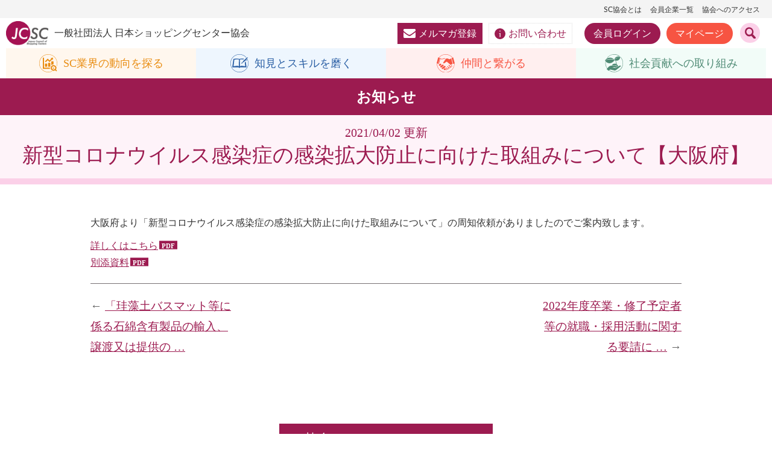

--- FILE ---
content_type: text/html; charset=UTF-8
request_url: https://jcsc.or.jp/cat_notice/p_20210402_62381
body_size: 8852
content:


<!DOCTYPE html>
<html lang="ja">
<head>
<meta charset="UTF-8" />
<meta name="viewport" content="width=1240, maximum-scale=1, user-scalable=0">
<title>新型コロナウイルス感染症の感染拡大防止に向けた取組みについて【大阪府】 | 一般社団法人 日本ショッピングセンター協会</title>
<!--[if lt IE 9]>
<script src="https://www.jcsc.or.jp/wpjcsc/wp-content/themes/jcsc_2022/js/html5.js" type="text/javascript"></script>
<![endif]-->

<link href="https://use.fontawesome.com/releases/v5.8.2/css/all.css" rel="stylesheet">
<link rel="apple-touch-icon" href="/webclip.png">
<link rel="shortcut icon" href="/static_temp/img/favicon.ico" type="image/vnd.microsoft.icon" />
  
  
	<link rel="stylesheet" href="/shared/css/oldclass.css" media="all" />
	<link rel="stylesheet" href="/shared/css/common.css" media="all" />
	<link rel="stylesheet" href="/shared/css/modaal.css" media="all" />
	<link rel="stylesheet" href="/shared/css/module.css" media="all" />
	<link rel="stylesheet" href="/shared/slick/slick.css" media="all" />
	<link rel="stylesheet" href="/shared/slick/slick-theme.css" media="all" />
  

    
 <style>
#mv a.ex_link::after {
content: none !important;
display: none !important;
}
</style>

  
 
<!-- All in One SEO Pack 2.11 by Michael Torbert of Semper Fi Web Design[145,211] -->
<meta name="description"  content="大阪府より「新型コロナウイルス感染症の感染拡大防止に向けた取組みについて」の周知依頼がありましたのでご案内致します。 詳しくはこちら 別添資料" />

<meta name="keywords"  content="お知らせ" />

<link rel="canonical" href="https://www.jcsc.or.jp/cat_notice/p_20210402_62381" />
<!-- /all in one seo pack -->
<link rel='dns-prefetch' href='//www.jcsc.or.jp' />
<link rel='dns-prefetch' href='//ajax.googleapis.com' />
<link rel='dns-prefetch' href='//s.w.org' />
<link rel="alternate" type="application/rss+xml" title="一般社団法人 日本ショッピングセンター協会 &raquo; 新型コロナウイルス感染症の感染拡大防止に向けた取組みについて【大阪府】 のコメントのフィード" href="https://www.jcsc.or.jp/cat_notice/p_20210402_62381/feed" />
		<script type="text/javascript">
			window._wpemojiSettings = {"baseUrl":"https:\/\/s.w.org\/images\/core\/emoji\/11\/72x72\/","ext":".png","svgUrl":"https:\/\/s.w.org\/images\/core\/emoji\/11\/svg\/","svgExt":".svg","source":{"concatemoji":"https:\/\/www.jcsc.or.jp\/wpjcsc\/wp-includes\/js\/wp-emoji-release.min.js?ver=5.0.16"}};
			!function(e,a,t){var n,r,o,i=a.createElement("canvas"),p=i.getContext&&i.getContext("2d");function s(e,t){var a=String.fromCharCode;p.clearRect(0,0,i.width,i.height),p.fillText(a.apply(this,e),0,0);e=i.toDataURL();return p.clearRect(0,0,i.width,i.height),p.fillText(a.apply(this,t),0,0),e===i.toDataURL()}function c(e){var t=a.createElement("script");t.src=e,t.defer=t.type="text/javascript",a.getElementsByTagName("head")[0].appendChild(t)}for(o=Array("flag","emoji"),t.supports={everything:!0,everythingExceptFlag:!0},r=0;r<o.length;r++)t.supports[o[r]]=function(e){if(!p||!p.fillText)return!1;switch(p.textBaseline="top",p.font="600 32px Arial",e){case"flag":return s([55356,56826,55356,56819],[55356,56826,8203,55356,56819])?!1:!s([55356,57332,56128,56423,56128,56418,56128,56421,56128,56430,56128,56423,56128,56447],[55356,57332,8203,56128,56423,8203,56128,56418,8203,56128,56421,8203,56128,56430,8203,56128,56423,8203,56128,56447]);case"emoji":return!s([55358,56760,9792,65039],[55358,56760,8203,9792,65039])}return!1}(o[r]),t.supports.everything=t.supports.everything&&t.supports[o[r]],"flag"!==o[r]&&(t.supports.everythingExceptFlag=t.supports.everythingExceptFlag&&t.supports[o[r]]);t.supports.everythingExceptFlag=t.supports.everythingExceptFlag&&!t.supports.flag,t.DOMReady=!1,t.readyCallback=function(){t.DOMReady=!0},t.supports.everything||(n=function(){t.readyCallback()},a.addEventListener?(a.addEventListener("DOMContentLoaded",n,!1),e.addEventListener("load",n,!1)):(e.attachEvent("onload",n),a.attachEvent("onreadystatechange",function(){"complete"===a.readyState&&t.readyCallback()})),(n=t.source||{}).concatemoji?c(n.concatemoji):n.wpemoji&&n.twemoji&&(c(n.twemoji),c(n.wpemoji)))}(window,document,window._wpemojiSettings);
		</script>
		<style type="text/css">
img.wp-smiley,
img.emoji {
	display: inline !important;
	border: none !important;
	box-shadow: none !important;
	height: 1em !important;
	width: 1em !important;
	margin: 0 .07em !important;
	vertical-align: -0.1em !important;
	background: none !important;
	padding: 0 !important;
}
</style>
<link rel='stylesheet' id='wp-block-library-css'  href='https://www.jcsc.or.jp/wpjcsc/wp-includes/css/dist/block-library/style.min.css?ver=5.0.16' type='text/css' media='all' />
<link rel='stylesheet' id='easingslider-css'  href='https://www.jcsc.or.jp/wpjcsc/wp-content/plugins/easing-slider/assets/css/public.min.css?ver=3.0.8' type='text/css' media='all' />
<script type='text/javascript' src='https://ajax.googleapis.com/ajax/libs/jquery/3.4.1/jquery.min.js?ver=5.0.16'></script>
<script type='text/javascript' src='https://www.jcsc.or.jp/wpjcsc/wp-content/themes/jcsc_2022/js/jcsc_pc.js?ver=5.0.16'></script>
<script type='text/javascript' src='https://www.jcsc.or.jp/wpjcsc/wp-content/themes/jcsc_2022/js/jcsc_common.js?ver=5.0.16'></script>
<link rel='https://api.w.org/' href='https://www.jcsc.or.jp/wp-json/' />
<link rel='prev' title='2022年度卒業・修了予定者等の就職・採用活動に関する要請について【内閣官房】' href='https://www.jcsc.or.jp/cat_notice/p_20210331_62361' />
<link rel='next' title='「珪藻土バスマット等に係る石綿含有製品の輸入、譲渡又は提供の禁止の履行確保について」の一部改正について【厚生労働省】' href='https://www.jcsc.or.jp/cat_notice/p_20210402_62386' />
<link rel='shortlink' href='https://www.jcsc.or.jp/?p=62381' />
<link rel="alternate" type="application/json+oembed" href="https://www.jcsc.or.jp/wp-json/oembed/1.0/embed?url=https%3A%2F%2Fwww.jcsc.or.jp%2Fcat_notice%2Fp_20210402_62381" />
<link rel="alternate" type="text/xml+oembed" href="https://www.jcsc.or.jp/wp-json/oembed/1.0/embed?url=https%3A%2F%2Fwww.jcsc.or.jp%2Fcat_notice%2Fp_20210402_62381&#038;format=xml" />
   
  

<script type="text/javascript" src="/shared/slick/slick.js"></script>
<script type="text/javascript" src="/shared/js/modaal.js"></script>
<script type="text/javascript" src="/shared/js/common.js"></script>
<script type="text/javascript" src="/shared/js/digitalbookmodal.js"></script>

  
  
  
<!-- Google tag (gtag.js) -->
<script async src="https://www.googletagmanager.com/gtag/js?id=G-MQBVV53GQ0"></script>
<script>
  window.dataLayer = window.dataLayer || [];
  function gtag(){dataLayer.push(arguments);}
  gtag('js', new Date());

  gtag('config', 'G-MQBVV53GQ0');
</script>

  
  
</head>
  
   
  
<body class="post-template-default single single-post postid-62381 single-format-standard" id="top">
  
  
  
<div id="allwrap">

<header>

  <div class="about pc_only">
    <a href="/about">SC協会とは</a>
    <a href="/membership/member_search.html">会員企業一覧</a>
    <a href="/about_jcsc/access">協会へのアクセス</a>
    <!--a href="https://www.jcsc.or.jp/sc_english" class="lang">English</a-->
  </div>  

  
  <a href="/" class="logo">
    <i><img src="/shared/images/logo.png" alt="JCSC" width="75"></i>
    <span class="pc_only">一般社団法人 日本ショッピングセンター協会</span>
  </a>
  
  <div class="search"><a href="#searchform" class="searchbtn"><img src="/shared/images/icon_search.svg" alt="検索" width="20"></a></div>
  
  <div class="menu_btn sp_only"><div class="icon"><span></span><span></span><span></span></div></div>

    <div class="contact pc_only">
    <a href="https://www.jcsc.or.jp/about_jcsc/email" class="mailmag"><i><img src="/shared/images/icon_mail.svg" alt="" width="20"/></i>メルマガ登録</a>
    <a href="https://www.jcsc.or.jp/about_jcsc/inquiry" class="inquiry"><i><img src="/shared/images/icon_info.svg" alt="" width="18"/></i>お問い合わせ</a>
      
          
        <a href="/membership/login.html" class="login">会員ログイン</a>
    <a href="/membership/" class="mypage">マイページ</a>
        
      
  </div>

</header>
  

  
  
  <nav id="category_navi">
    <div class="category_navi_inner">
    <a href="/research/" class="sc">
      <div class="icon">
        <img src="/shared/images/icon1.svg" alt="" class="hover">
        <img src="/shared/images/icon1b.svg" alt="" class="default">
      </div>
      <div class="label">SC業界の<br class="sp_only">動向を探る</div>
    </a>
    <a href="/learn/" class="skill">
      <div class="icon">
        <img src="/shared/images/icon2.svg" alt="" class="hover">
        <img src="/shared/images/icon2b.svg" alt="" class="default">
      </div>
      <div class="label">知見と<br class="sp_only">スキルを磨く</div>
    </a>
    <a href="/connect/" class="member">
      <div class="icon">
        <img src="/shared/images/icon3.svg" alt="" class="hover">
        <img src="/shared/images/icon3b.svg" alt="" class="default">
      </div>
      <div class="label">仲間と<br class="sp_only">繋がる</div>
    </a>
    <a href="/support/" class="support">
      <div class="icon">
        <img src="/shared/images/icon4.svg" alt="" class="hover">
        <img src="/shared/images/icon4b.svg" alt="" class="default">
      </div>
      <div class="label">社会貢献への<br class="sp_only">取り組み</div>
    </a>
    </div>
  </nav>
  
  
  
  
  
  
  
  
  
<main id="contents">
  





<div id="content">
<div class="page_head_title">
お知らせ</div>	

<div class="contents_view">
	
	
	
	


<div id="post-62381" class="post-62381 post type-post status-publish format-standard hentry category-cat_notice year_list-y_2021">

<div class="post_title">
<h1>
	<span class="sub">2021/04/02 更新</span>
	新型コロナウイルス感染症の感染拡大防止に向けた取組みについて【大阪府】</h1>
</div>

<div class="entry-content">
<p>大阪府より「新型コロナウイルス感染症の感染拡大防止に向けた取組みについて」の周知依頼がありましたのでご案内致します。</p>
<p><a href="/wpjcsc/wp-content/uploads/2021/04/tuutibun.pdf">詳しくはこちら</a><br />
<a href="/wpjcsc/wp-content/uploads/2021/04/01.pdf">別添資料</a></p>

</div>


<div class="pagenavi post_pagenavi">             

<span class="nav-previous"><a href="https://www.jcsc.or.jp/cat_notice/p_20210331_62361" rel="prev">2022年度卒業・修了予定者等の就職・採用活動に関する要請について【内閣官房】</a> →</span>
<span class="nav-next">← <a href="https://www.jcsc.or.jp/cat_notice/p_20210402_62386" rel="next">「珪藻土バスマット等に係る石綿含有製品の輸入、譲渡又は提供の禁止の履行確保について」の一部改正について【厚生労働省】</a></span>


</div>               
                    
                



</div><!--#post-****-->


</div><!--.contents_view-->
</div><!-- #content -->


<div id="sub_sidebar">


<div class="accordionbox column">




  
  
 

<div class="col3">
<h3 class="accordion_head">SC協会とは</h3>
<ul class="parent_menu">
<li><a href="https://www.jcsc.or.jp/about_jcsc">SC協会とは</a></li>
<li><a href="https://www.jcsc.or.jp/about_jcsc/joinus">入会案内・特典</a></li>
<li><a href="https://www.jcsc.or.jp/about_jcsc/membertype_fee">会員の種別と会費</a></li>
<li><a href="https://www.jcsc.or.jp/about_jcsc/chairman_profile">会長挨拶</a></li>
<li><a href="https://www.jcsc.or.jp/about_jcsc/pressrelease">プレスリリース</a></li>
<li><a href="https://www.jcsc.or.jp/about_jcsc/whatsnew">What’s new</a></li>
<li><a href="https://www.jcsc.or.jp/about_jcsc/report">協会レポート</a></li>
<li><a href="https://www.jcsc.or.jp/about_jcsc/publicnotice">ディスクロージャー資料</a></li>
<li><a href="https://www.jcsc.or.jp/about_jcsc/email">メールマガジン</a>
</li>
<li><a href="https://www.jcsc.or.jp/about_jcsc/access">協会へのアクセス</a></li>
<li><a href="https://www.jcsc.or.jp/about_jcsc/inquiry">お問合わせ(協会担当窓口)</a></li>
<li><a href="https://www.jcsc.or.jp/sc_support/scawards">日本SC大賞・地域貢献大賞</a></li>
<li><a href="https://www.jcsc.or.jp/about_jcsc/es_declaration">ES宣言</a></li>
</ul>
</div>
  
</div>
</div>




  
  
<!--

<script>
  (function() {
    var cx = '001844994749536985701:xyh4jzyd1hc';
    var gcse = document.createElement('script');
    gcse.type = 'text/javascript';
    gcse.async = true;
    gcse.src = (document.location.protocol == 'https:' ? 'https:' : 'http:') +
        '//cse.google.com/cse.js?cx=' + cx;
    var s = document.getElementsByTagName('script')[0];
    s.parentNode.insertBefore(gcse, s);
  })();
</script>
<gcse:searchbox-only></gcse:searchbox-only>
  
-->







  <section class="bottom_bnrs">
    <div class="widearea">
      <ul>
        <!-- <li><a href="https://propertydbk.com/service/commerce/" target="_blank"><img src="/shared/images/bnr_propertydbk.jpg" alt="＠commerce　よりスピーディーな出店判断を　プロパティデータバンク"/></a></li> -->
        <!-- <li><a href="https://www.pitdesign.jp/smartpark/" target="_blank"><img src="/shared/images/b_pitdesign_20230904.jpg" alt="SC駐車場の新常識「スマートパーク」"/></a></li> -->
        <!-- <li><a href="https://ev-charge-enechange.jp/service/shop/?utm_source=jcsc&utm_medium=bannar&utm_campaign=2503retail" target="_blank"><img src="/shared/images/SCA_HP_banner_240_120_250318.png" alt="ENECHANGE"/></a></li> -->
        <li><a href="https://www.nec-nexs.com/solution/case/kfcc.html" target="_blank"><img src="/shared/images/nec_scsaas202512.png" alt="NECネクサスショリューションズ株式会社"/></a></li>
        <li><a href="https://synapse-system.jp/space-media" target="_blank"><img src="/shared/images/venture_lab_banner20251120.jpg" alt="業界初のAI搭載型催事管理システム"/></a></li>
        <li><a href="https://www.mebiration.co.jp/page/gapresearch" target="_blank"><img src="/shared/images/20251216_mebiration_01.jpg" alt="オープン＠ギャップリサーチ～接客タイプ診断～"/></a></li>
        <li><a href="https://www.mebiration.co.jp/page/sekkyakugyo-sugoroku" target="_blank"><img src="/shared/images/20251216_mebiration_02.jpg" alt="接客業すごろくゲーム"/></a></li>
        <!-- <li><a href="https://www.mebiration.co.jp/page/training" target="_blank"><img src="/shared/images/20250909_mebiration_01.jpg" alt="販売スタッフ・若手育成ならメビレーション"/></a></li>
        <li><a href="https://www.mebiration.co.jp/page/design-1" target="_blank"><img src="/shared/images/20250909_mebiration_02.jpg" alt="制作物のアウトソーシングならメビレーション"/></a></li> -->
        <!-- <li><a href="https://www.nec-nexs.com/sl/retail/sc/sales_report.html" target="_blank"><img src="/shared/images/sc_nec_nexsbanner20251027.png" alt="NECネクサソリューションズ"/></a></li> -->
        <!-- <li><a href="https://stream.nec-nexs.com/library/MTQ2NjA=/" target="_blank"><img src="/shared/images/bnr_necnexs.jpg" alt="NECネクサソリューションズ"/></a></li> -->
        <!-- <li><a href="https://stream.nec-nexs.com/library/Nzk3NDE%3D" target="_blank"><img src="/shared/images/scbf2025_nec.png" alt="NECネクサソリューションズ"/></a></li> -->
        <!-- <li><a href="https://www.jcsc.or.jp/50th/" target="_blank"><img src="/shared/images/50th_sb.png" alt="日本ショッピングセンター協会50周年特設サイト"/></a></li> -->
        <!-- <li><a href="/sc_magazine/adverting#ad_banner"><img src="/shared/images/bnr_ad.png" alt="広告募集"/></a></li> -->
        <!-- <li><a href="/sc_magazine/adverting"><img src="/shared/images/bnr_ad_magazine.png" alt="広告募集"/></a></li> -->
      </ul>
    </div>
  </section>
  
  
</main>


  
<nav id="gnavi">
  <div class="gnavi_inner">
    <div class="label pc_only">
		  <i><img src="/shared/images/logo.png" alt="JCSC" width="75"></i>
		  一般社団法人 日本ショッピングセンター協会
		</div>
    
    <div class="btnsmember sp_only">
        <a href="/membership/login.html" class="login">会員ログイン</a>
    <a href="/membership/" class="mypage">マイページ</a>
        
    </div>
    <div class="sitetop sp_only">
      <a href="https://www.jcsc.or.jp">サイトトップ</a>
    </div>
    <div class="categories">
      <div class="category sc">
        <a href="/research/" class="category_label"><i><img src="/shared/images/icon1.svg" alt=""></i><span>SC業界の動向を探る</span></a>
        <div class="category_inner">
          <dl>
            <dt>■統計/調査</dt>
            <dd>
              <ul>
                <li><a href="/sc_data/data/salesdata">SC販売統計調査</a></li>
                <li><a href="/wpjcsc/wp-content/memberfile/mmb/data/rent.html">賃料・共益費調査<i>［会員限定］</i></a></li>
                <li><a href="/membership/statistics.html">統計データベース</a></li>
                <li><a href="/wpjcsc/wp-content/memberfile/mmb/data/others.html#sec04">人材確保に関する調査<i>［会員限定］</i></a></li>
                <li><a href="/wpjcsc/wp-content/memberfile/mmb/data/energy.html">エネルギー量実態調査<br><i>［会員限定］</i></a></li>
                <li><a href="/wpjcsc/wp-content/memberfile/mmb/data/others.html">その他の調査/アンケート結果<i>［会員限定］</i></a></li>
              </ul>
            </dd>
            <dt>■出版物</dt>
            <dd>
              <ul>
                <li><a href="/sc_magazine/monthly">SC JAPAN TODAY</a></li>
                <li><a href="/sc_magazine/books">出版物</a></li>
              </ul>
            </dd>
            <dt>■官公庁関連/ガイドライン</dt>
            <dd>
              <ul>
                <li><a href="/sc_support/government">官公庁からのお知らせ</a></li>
                <li><a href="/wpjcsc/wp-content/memberfile/mmb/government/index.html">官公庁関連（法律・条例・制度）<i>［会員限定］</i></a></li>
                <li><a href="/members/mmb/guideline">ガイドライン</a></li>
              </ul>
            </dd>
          </dl>
          <dl>
            <dt>■SC情報</dt>
            <dd>
              <ul>
                <li><a href="/sc_data/sc_open/sc_list">オープンSC</a></li>
                <li><a href="/members/mmb/plan_sc">開発計画<i>［会員限定］</i></a></li>
                <li><a href="/sc_data/sc_open/daitenhou">大店立地法新設届出</a></li>
                <li><a href="/sc_data/data/overview">SC白書</a></li>
                <li><a href="/sc_data/data/overview">全国のSC数・概況</a></li>
                <li><a href="/data/basic.html">全国SC一覧(PDF)/SC別基礎データ一覧</a></li>
                <li><a href="/sc_data/data/definition">SCの定義/用語解説</a></li>
                <li><a href="/50th/history/">写真で見る、SCのあゆみ</a></li>
                <li><a href="/sc_data/sc_open/outlet">アウトレットモール一覧</a></li>
                <li><a href="#" style="pointer-events: none;">海外SC情報（準備中）<i>［会員限定］</i></a></li>
                <li><a href="/members/mmb/inbound">インバウンド情報<i>［会員限定］</i></a></li>
                <li><a href="/wpjcsc/wp-content/memberfile/mmb/document/index.html">資料室（利用案内）<i>［会員限定］</i></a></li>
              </ul>
            </dd>
          </dl>
        </div>





      </div>
      <div class="category skill">
        <a href="/learn/" class="category_label"><i><img src="/shared/images/icon2.svg" alt=""></i><span>知見とスキルを磨く</span></a>
        <div class="category_inner">
          <dl>
            <dt>■研修</dt>
            <dd>
              <ul>
                <li><a href="/sc_education/seminar">セミナー</a></li>
                <li><a href="/sc_education/topforum">トップフォーラム</a></li>
                <li><a href="/sc_education/managerseminar">マネジャー交流セミナー</a></li>
                <li><a href="/sc_education/academy">SCアカデミー</a></li>
                <li><a href="/sc_education/overseasvisit">海外研修</a></li>
                <!-- <li><a href="/sc_education/training_mov">SCテナントスタッフ向け研修動画</a></li> -->
                <li><a href="/sc_education/haken">お客様役派遣</a></li>
                <li><a href="/members/mmb/_document/seminar">会員限定セミナー・説明会動画<i>［会員限定］</i></a></li>
                <li><a href="/sc_convention/symposium">シンポジウム・セミナー</a></li>
                <li><a href="/sc_member/mmb">ビジネスミーティング</a></li>
                <li><a href="/sc_member/branchevent">支部イベント</a></li>
              </ul>
            </dd>
          </dl>
          <dl>
            <dt>■通信教育</dt>
            <dd>
              <ul>
                <li><a href="/sc_education/tsushinedcation">通信教育</a></li>
              </ul>
            </dd>
            <dt>■資格取得</dt>
            <dd>
              <ul>
                <li><a href="/sc_education/keieishi">SC経営士</a></li>
                <li><a href="/sc_education/meister">SC接客マイスター</a></li>
              </ul>
            </dd>
            <dt>■ロールプレイングコンテスト</dt>
            <dd>
              <ul>
                <li><a href="/sc_convention/roleplaying">ロールプレイングコンテスト</a></li>
              </ul>
            </dd>
          </dl>
        </div>

      
      </div>
      <div class="category member">
        <a href="/connect" class="category_label"><i><img src="/shared/images/icon3.svg" alt=""></i><span>仲間と繋がる</span></a>
        <div class="category_inner">
          <dl>
            <dt>■全国大会</dt>
            <dd>
              <ul>
                <li><a href="/sc_convention/businessfair">SCビジネスフェア</a></li>
                <li><a href="/sc_convention/symposium">シンポジウム・セミナー</a></li>
                <li><a href="#" target="_blank" style="pointer-events: none;">SC業界研究イベント(準備中)</a></li>
                <li><a href="/sc_convention/roleplaying">ロールプレイングコンテスト</a></li>
              </ul>
            </dd>
            <dt>■会員企業一覧</dt>
            <dd>
              <ul>
                <li><a href="/membership/member_search.html">会員企業一覧</a></li>
              </ul>
            </dd>
          </dl>
          <dl>
            <dt>■会員交流</dt>
            <dd>
              <ul>
                <li><a href="/sc_member/mmb">会員交流会</a></li>
                <li><a href="/sc_member/businessmtg">SCビジネスミーティング</a></li>
                <li><a href="/sc_member/branch">支部活動</a></li>
                <li><a href="/sc_member/branchevent">支部イベント</a></li>
                <li><a href="/sc_member/briefing">説明会/勉強会</a></li>
                <li><a href="/sc_education/keieishi/sc-keieishikai">SC経営士会</a></li>
              </ul>
            </dd>
          </dl>
        </div>

        
      </div>
      <div class="category support">
        <a href="/support/" class="category_label"><i><img src="/shared/images/icon4.svg" alt=""></i><span>社会貢献への取り組み</span></a>
        
        <div class="category_inner">
          <dl>
          <dt>■災害対応</dt>
          <dd>
            <ul>
              <li><a href="/sc_support/covid-19">新型コロナウイルス感染症の対応等について</a></li>
              <li><a href="/sc_support/saigaisupport2">熊本地震に関する情報</a></li>
              <li><a href="/sc_support/saigaisupport">東日本大震災に関する情報</a></li>
              <li><a href="/sc_support/reconstruction_support">復興支援事業</a></li>
            </ul>
          </dd>
          </dl>
          <dl>
          <dt>■働き方</dt>
          <dd>
            <ul>
              <li><a href="/about_jcsc/es_declaration">ES宣言・行動指針</a></li>
              <li><a href="/sces">人材確保対策特設サイト</a></li>
              <li><a href="/teigen">「売上報告業務効率化」ポータル</a></li>
            </ul>
          </dd>
          <dt>■日本SC大賞・地域貢献大賞</dt>
          <dd>
            <ul>
              <li><a href="/sc_support/scawards">日本SC大賞・地域貢献大賞</a></li>
            </ul>
          </dd>
          <dt>■SC冠講座</dt>
          <dd>
            <ul>
              <li><a href="/sc_support/universitysupport">SC冠講座</a></li>
            </ul>
          </dd>
          </dl>
        </div>
        



        
      </div>
      <div class="category about">
        <a href="/about" class="category_label">日本ショッピングセンター協会とは</a>
        <div class="category_inner">
          <dl>
            <dd>
              <ul>
                <li><a href="/about_jcsc/chairman_profile">会長挨拶</a></li>
                <li><a href="/about_jcsc">SC協会の事業内容</a></li>
                <li><a href="/list/offcer_list.pdf" target="_blank">役員名簿</a></li>
                <li><a href="/membership/member_search.html">会員企業一覧</a></li>
                <!-- <li><a href="/list/member_list.pdf" target="_blank">会員名簿</a></li> -->
                <li><a href="/about_jcsc/publicnotice">ディスクロージャー資料</a></li>
                <li><a href="/about_jcsc/joinus">入会案内</a></li>
              </ul>
            </dd>
          </dl>
          <dl>
            <dd>
              <ul>
                <li><a href="/about_jcsc/pressrelease">プレスリリース</a></li>
                <li><a href="/about_jcsc/report">協会レポート</a></li>
                <li><a href="/about_jcsc/whatsnew">お知らせ一覧</a></li>
                <li><a href="/members/mmb/guideline">ガイドライン</a></li>
                <li><a href="/about_jcsc/anniversary">周年事業</a></li>
                <li><a href="/about_jcsc/email">メールマガジンのご紹介</a></li>
                <li><a href="/sc_magazine/adverting#jcscnews_ad">メルマガへの広告掲載</a></li>
              </ul>
            </dd>
          </dl>
        </div>
        



      </div>
      <div class="sub">
        <div class="btnsmember pc_only">
        <a href="/membership/login.html" class="login">会員ログイン</a>
    <a href="/membership/" class="mypage">マイページ</a>
        
        
        </div>
        <div class="contact">
          <a href="/about_jcsc/email" class="mailmag"><i><img src="/shared/images/icon_mail.svg" alt="" width="20"/></i>メルマガ登録</a>
          <a href="/about_jcsc/inquiry" class="inquiry"><i><img src="/shared/images/icon_info.svg" alt="" width="18"/></i>お問い合わせ</a>
          <a href="https://www.facebook.com/JapanCouncilofSC" target="_blank" class="facebook"><img src="/shared/images/icon_fb.png" alt="facebook" width="50"/></a>
        </div>
        <div class="about sp_only">
          <a href="/about">SC協会とは</a>
          <a href="/membership/member_search.html">会員企業一覧</a>
          <a href="/about_jcsc/access">協会へのアクセス</a>
          <!--a href="https://www.jcsc.or.jp/sc_english" class="lang">English</a-->
        </div>
      </div>
    </div>
  </div>
</nav>    
  
  
<footer>
  <div class="footer_inner">
    <div class="sp_only logo">
     <a href="/"><img src="/shared/images/logo_large.svg" alt="JCSC 一般社団法人 日本ショッピングセンター協会" width="280"></a>
    </div>
    <nav>
      <a href="/about_jcsc/privacypolicy">個人情報保護方針</a>
    </nav>
    <div class="copyright">&copy; 2022 Japan Council of Shopping Centers</div>
    </div>
  </footer>
</div>



<div class="gotop"><a href="#top"><img src="/shared/images/gotop.png" alt="ページのトップへ"></a></div>



<div id="searchform" style="display:none;">
  
  <form role="search" method="get" action="/">
    <div class="searchformmodal">
      <input type="text" value="" name="s" id="s" placeholder="検索キーワード">
      <input type="submit" id="searchsubmit" value="検索">
    </div>
  </form>

</div>




<script type='text/javascript' src='https://www.jcsc.or.jp/wpjcsc/wp-includes/js/comment-reply.min.js?ver=5.0.16'></script>
<script type='text/javascript' src='https://www.jcsc.or.jp/wpjcsc/wp-includes/js/wp-embed.min.js?ver=5.0.16'></script>



</body>
</html>

--- FILE ---
content_type: application/javascript
request_url: https://www.jcsc.or.jp/wpjcsc/wp-content/themes/jcsc_2022/js/jcsc_common.js?ver=5.0.16
body_size: 991
content:

//jQuery関連
jQuery(function(){


//リストの最後にクラス追加（IE８用）-----------------------------------
jQuery('li:last-child').addClass('last');

//文字数カット----------------------------------------------------------
    var setElm = jQuery('.pagenavi span a');
    var cutFigure = '30'; // カットする文字数
    var afterTxt = ' …'; // 文字カット後に表示するテキスト
 
    setElm.each(function(){
        var textLength = jQuery(this).text().length;
        var textTrim = jQuery(this).text().substr(0,(cutFigure))
 
        if(cutFigure < textLength) {
            jQuery(this).html(textTrim + afterTxt).css({visibility:'visible'});
        } else if(cutFigure >= textLength) {
            jQuery(this).css({visibility:'visible'});
        }
	});
//販売統計127、海外研修327、プレスリリース257一覧のカテゴリ表記を削除
	jQuery('body.page-id-127 span.post_category').hide(); //販売統計
	jQuery('body.page-id-257 span.post_category').hide(); //プレスリリース
	jQuery('body.page-id-327 span.post_category').hide(); //海外研修
	jQuery('body.date.category-13 span.post_category').hide(); //プレスリリース 月別アーカイブ
	jQuery('body.date.category-16 span.post_category').hide();　//海外研修　月別アーカイブ



//.pdf .xls .xlsxファイルのリンクに自動でアナリティクストラッキングを埋め込む
    jQuery("a[href$=pdf], a[href$=xls], a[href$=xlsx],a.pdf").click(function(e) {        
        var ahref = jQuery(this).attr('href');
		ga('send', 'pageview', ahref); //ユニバーサル
//	    _gaq.push(['_trackPageview', ahref]); //旧式

    });
//広告のリンクに自動でイベントトラッキングを埋め込む
	jQuery("a.jcsc_ad").click(function(e) {
        var ahref = jQuery(this).attr('href');
		ga('send', 'event', 'AD_banner', 'クリック', ahref);　//ユニバーサル
//	    _gaq.push(['_trackEvent','AD_banner','クリック', ahref]); //旧式
    });

//メディアファイルに自動でclassを追記
	jQuery("a[href$=pdf]").attr({target:"_blank"}).addClass("pdf");
	
	urltxt= jQuery("a").attr("href");
	jQuery("a[href$=xls], a[href$=xlsx]").addClass("xls");

//外部リンクにtarget=_blank
	jQuery('a[href^=http]').not('[href*="'+location.hostname+'"]').attr({target:"_blank"}).addClass("ex_link");


//------------------------------------------------
});

--- FILE ---
content_type: image/svg+xml
request_url: https://jcsc.or.jp/shared/images/logo_large.svg
body_size: 6376
content:
<svg xmlns="http://www.w3.org/2000/svg" viewBox="0 0 665.57 93.59"><defs><style>.cls-1{fill:#231815;}.cls-2{fill:#9fa0a0;}.cls-3{fill:#9c1b50;}.cls-4{fill:#fff;}.cls-5{fill:#595757;}</style></defs><g id="レイヤー_2" data-name="レイヤー 2"><g id="レイヤー_1-2" data-name="レイヤー 1"><path class="cls-1" d="M365.72,39.09H378v6.23H365.72ZM363.07,58h2.65V56.71H378V58h2.67V36.6H363.07Zm2.65-10.2H378v6.47H365.72Z"/><path class="cls-1" d="M384.09,39.47h10v-4h2.46v4h10v2.45h-8.92a22.36,22.36,0,0,0,9.21,9.67l-1.37,2.68A27.43,27.43,0,0,1,396.58,44h-.05v7.62h4.93v2.43h-4.93v4h-2.46v-4h-4.78V51.62h4.78V44h0a26.6,26.6,0,0,1-8.81,10.27l-1.42-2.41c4.36-2.91,7-5.61,9.17-9.94h-8.88Z"/><path class="cls-1" d="M417.31,42.21a33.6,33.6,0,0,0-7-2.76l1.25-2.38a29.72,29.72,0,0,1,7,2.64Zm-2,5.37a31.82,31.82,0,0,0-6.74-2.74l1.25-2.44a27.41,27.41,0,0,1,6.74,2.65Zm-5.44,6c9.05-.48,13.26-3.56,16.36-13.07l2.62,1.16c-2.91,8.15-6.86,13.88-18.3,14.8Z"/><path class="cls-1" d="M444.81,42V56.33H431.26v-2.4h11V50.15H431.75V47.77h10.48V44.35H431.56V42Z"/><path class="cls-1" d="M450.08,48.85a21.17,21.17,0,0,0-1.86-5.65l2.27-.67a23.23,23.23,0,0,1,2.07,5.72Zm5.14-.89a20.43,20.43,0,0,0-1.59-5.65l2.29-.58a17.53,17.53,0,0,1,1.71,5.63ZM450.1,55.1c7.61-1.39,10.2-4.61,11.76-13.11l2.6.46c-1.32,6-2.76,12.49-13.3,14.87Z"/><path class="cls-1" d="M486.71,37.86A1.13,1.13,0,0,1,485.56,39a1.15,1.15,0,0,1-1.16-1.15,1.18,1.18,0,0,1,1.16-1.16A1.16,1.16,0,0,1,486.71,37.86Zm-18.42-.53v16c0,3.15,3,3.15,4.18,3.15h9.77a17.66,17.66,0,0,0,3.68-.27l-.2-2.88a17,17,0,0,1-3.14.36H472.21c-1,0-1.15-.41-1.15-1.08v-5.2c6-1.56,9.2-2.64,13.61-5l-1.74-2.36a45,45,0,0,1-11.87,4.62V37.33Zm19.77.53a2.5,2.5,0,1,0-2.5,2.5A2.51,2.51,0,0,0,488.06,37.86Z"/><path class="cls-1" d="M496.36,43.72a27.15,27.15,0,0,0-7.27-3.53l1.31-2.36a26.29,26.29,0,0,1,7.45,3.3Zm-7,9.94c8.38-.6,14-3.49,17.57-14.34l2.71,1.23c-3.63,10.51-8.87,14.82-19.39,16.14Z"/><path class="cls-1" d="M510.2,45.41a14.63,14.63,0,0,0,7.39-9.12l2.93.48a21,21,0,0,1-1.35,3.09h10.35c-2,14.77-12.8,16.64-16.86,17.34l-1.19-2.5c7.83-1.11,12.44-4.19,14.73-12.32h-8.59a17.33,17.33,0,0,1-5.65,5Zm16.07-6.13a20,20,0,0,0-1.2-3.54l1.9-.44a21.21,21.21,0,0,1,1.32,3.54Zm3.56-.17a21.71,21.71,0,0,0-1.25-3.42l1.92-.43a22.42,22.42,0,0,1,1.35,3.39Z"/><path class="cls-1" d="M553.33,40.74c-.86,5.54-2.76,8.09-7.12,10.49L544.46,49a8.53,8.53,0,0,0,5.41-5.56l-9.22.77v7.48c0,2.19.22,2.51,3.06,2.51h4.95a18.36,18.36,0,0,0,4.24-.48v2.81a25.5,25.5,0,0,1-4.11.26h-5.61c-4.26,0-5.27-1.39-5.27-4.93V44.45l-5,.41-.22-2.6,5.24-.38V36.6h2.74v5.08Z"/><path class="cls-1" d="M563.31,43.72a26.94,26.94,0,0,0-7.26-3.53l1.3-2.36a26.33,26.33,0,0,1,7.46,3.3Zm-7,9.94c8.38-.6,14-3.49,17.56-14.34l2.72,1.23c-3.63,10.51-8.88,14.82-19.39,16.14Z"/><path class="cls-1" d="M585.2,44.81a20.69,20.69,0,0,1,5.58,3.41A15.11,15.11,0,0,0,593.66,42h-8.42a19,19,0,0,1-6.32,5.82l-1.81-2c4.21-2.19,6.4-5.1,8.06-9.41l2.91.56a27.53,27.53,0,0,1-1.27,2.55h10.24c-.62,3.77-2.69,14.82-16.88,18.11l-1.54-2.38a19.36,19.36,0,0,0,10.22-4.91,23,23,0,0,0-5.54-3.61Z"/><path class="cls-1" d="M616.75,45.19V48.1h-18V45.19Z"/><path class="cls-1" d="M632.52,39.83a10.19,10.19,0,0,1-6.21,5.63l-1.44-2h0v.21h-2V58.06h-2.51V43.7h-2V41.27h2V35.53h2.51v5.74h2v2.15a9.13,9.13,0,0,0,5.1-3.59h-5.1V37.57h6a14.46,14.46,0,0,0,.34-2h2.47a13.19,13.19,0,0,1-.36,2h6.42c0,.6-.19,3.34-.26,4-.12,1.25-.31,3.35-3.27,3.35h-2.89l-.55-2.43h3c.77,0,1.07,0,1.19-.53a13.37,13.37,0,0,0,.19-2.12Zm-6.67,7.6c0-.65,0-1,0-1.78h2.31l-.1,1.78h3.39c0,1.92,0,8.42-1.06,9.91a2,2,0,0,1-1.63.72H627l-.46-2.26h1.11c.36,0,.86,0,1-.6a38.48,38.48,0,0,0,.51-5.6h-1.3c-.31,2.6-.67,5.53-3.08,8.41L623,56.5a11.63,11.63,0,0,0,2.72-6.9H624V47.43Zm8.66,0c0-1.08,0-1.42,0-2h2.29c0,.53,0,.67,0,2h3.7c0,2.48,0,7.48-.57,9a2.13,2.13,0,0,1-2.38,1.63h-1.69l-.41-2.26h1c.55,0,1,0,1.2-.57a25,25,0,0,0,.43-5.63h-1.46c-.32,3.07-.77,5.79-3.78,8.51l-1.83-1.42a9.9,9.9,0,0,0,3.32-7.09h-1.66V47.43Z"/><path class="cls-1" d="M648.86,42v0a23.86,23.86,0,0,0,4.95-4.52,26.1,26.1,0,0,0,5,4.52v0ZM664,56.84a35,35,0,0,0-5.55-6.93l-2.05,1.25a29.15,29.15,0,0,1,2.84,3.44c-3.71.22-4.86.24-9.81.36.74-1.37,1.39-2.86,2.57-5.53h12.53V47.1H642.89v2.33h6.18A37.79,37.79,0,0,1,646.76,55c-1.15,0-3,.05-3.47.05l.37,2.5c3.65,0,4.47-.07,17.07-.92a18.32,18.32,0,0,1,1,1.64ZM647.38,44.33h12.78V43A43.1,43.1,0,0,0,664,45.1l1.54-2.41c-4.69-1.83-8.61-4.52-10.4-7.31h-2.76c-2,3.1-6.54,6.06-10.41,7.41l1.42,2.31a25.44,25.44,0,0,0,4-2.07Z"/><path class="cls-2" d="M87.54,79.83c-.17,1.09-.25,1.6-.75,1.6-.24,0-.42-.16-.67-.44l-.82,1.22A2.06,2.06,0,0,0,87,83a1.89,1.89,0,0,0,1.47-.61,3.25,3.25,0,0,0,.65-1.89l.64-4.26H88.09Z"/><path class="cls-2" d="M93.74,78.87a1.68,1.68,0,0,0-1.43-.79,2.44,2.44,0,0,0-2.23,2.71c0,1.27.71,2.1,1.67,2.1a1.9,1.9,0,0,0,1.51-.76l-.07.6h1.4l.68-4.5H93.84ZM92.5,81.59a.88.88,0,0,1-.91-1,1.15,1.15,0,0,1,1.06-1.27.87.87,0,0,1,.9.94A1.15,1.15,0,0,1,92.5,81.59Z"/><path class="cls-2" d="M99.29,78.08a1.9,1.9,0,0,0-1.5.77l.09-.62H96.46l-1,6.49H97l.28-1.92a4.29,4.29,0,0,0,0-.71,1.74,1.74,0,0,0,1.44.79A2.44,2.44,0,0,0,101,80.17C101,78.91,100.25,78.08,99.29,78.08Zm-.93,3.55a.86.86,0,0,1-.9-.93,1.16,1.16,0,0,1,1.05-1.29.89.89,0,0,1,.91,1A1.13,1.13,0,0,1,98.36,81.63Z"/><path class="cls-2" d="M105.32,78.87a1.68,1.68,0,0,0-1.43-.79,2.44,2.44,0,0,0-2.24,2.71c0,1.27.72,2.1,1.68,2.1a1.9,1.9,0,0,0,1.51-.76l-.07.6h1.4l.68-4.5h-1.43Zm-1.24,2.72a.88.88,0,0,1-.91-1,1.14,1.14,0,0,1,1.06-1.27.87.87,0,0,1,.9.94A1.15,1.15,0,0,1,104.08,81.59Z"/><path class="cls-2" d="M110.77,78.08a1.83,1.83,0,0,0-1.47.85l.11-.7H108l-.67,4.5h1.49l.3-2.1c.12-.84.39-1.25.93-1.25a.52.52,0,0,1,.59.59,2.21,2.21,0,0,1,0,.37l-.35,2.39h1.51l.36-2.37a7.09,7.09,0,0,0,.08-.85A1.28,1.28,0,0,0,110.77,78.08Z"/><path class="cls-2" d="M116.54,77.28a4,4,0,0,0-.8,2.45,2.87,2.87,0,0,0,2.92,3.16,4.66,4.66,0,0,0,1.53-.22l.26-1.69a3.43,3.43,0,0,1-1.42.34,1.48,1.48,0,0,1-1.6-1.66,1.83,1.83,0,0,1,1.77-2,2.44,2.44,0,0,1,1.65.66l.28-1.8a3.79,3.79,0,0,0-1.86-.47A3.32,3.32,0,0,0,116.54,77.28Z"/><path class="cls-2" d="M123.68,78.07a2.49,2.49,0,0,0-2.54,2.63,2.08,2.08,0,0,0,2.22,2.21,2.48,2.48,0,0,0,2.58-2.6A2.11,2.11,0,0,0,123.68,78.07Zm-.26,3.54a.82.82,0,0,1-.83-.9,1.22,1.22,0,0,1,1.06-1.34.8.8,0,0,1,.84.9C124.49,81.05,124.05,81.61,123.42,81.61Z"/><path class="cls-2" d="M129.58,80c-.16,1.09-.22,1.68-.9,1.68-.37,0-.57-.23-.57-.66,0-.09,0-.4.11-.94l.28-1.86H127L126.74,80a9.49,9.49,0,0,0-.16,1.28c0,1,.75,1.67,2,1.67a2.34,2.34,0,0,0,1.72-.61,3.45,3.45,0,0,0,.71-2l.3-2h-1.5Z"/><path class="cls-2" d="M135.18,78.08a1.81,1.81,0,0,0-1.46.85l.11-.7h-1.45l-.68,4.5h1.5l.3-2.1c.12-.84.39-1.25.94-1.25.38,0,.57.19.57.59a2,2,0,0,1,0,.37l-.35,2.39h1.51l.35-2.37a5.6,5.6,0,0,0,.09-.85A1.29,1.29,0,0,0,135.18,78.08Z"/><path class="cls-2" d="M137.3,80.67a2,2,0,0,0,2,2.23,3.24,3.24,0,0,0,1.14-.22l.22-1.48a1.44,1.44,0,0,1-.95.38.86.86,0,0,1-.87-1,1.15,1.15,0,0,1,1-1.26,1.26,1.26,0,0,1,1,.52l.21-1.38a2.08,2.08,0,0,0-1.28-.43A2.44,2.44,0,0,0,137.3,80.67Z"/><path class="cls-2" d="M143.18,76a.82.82,0,0,0-.81.84.81.81,0,1,0,1.62,0A.81.81,0,0,0,143.18,76Z"/><polygon class="cls-2" points="141.58 82.73 143.1 82.73 143.78 78.23 142.25 78.23 141.58 82.73"/><polygon class="cls-2" points="144.28 82.73 145.8 82.73 146.85 75.81 145.33 75.81 144.28 82.73"/><path class="cls-2" d="M152.19,78.07a2.49,2.49,0,0,0-2.54,2.63,2.08,2.08,0,0,0,2.22,2.21,2.48,2.48,0,0,0,2.57-2.6A2.11,2.11,0,0,0,152.19,78.07Zm-.26,3.54a.81.81,0,0,1-.83-.9,1.21,1.21,0,0,1,1.06-1.34.81.81,0,0,1,.84.9C153,81.05,152.56,81.61,151.93,81.61Z"/><path class="cls-2" d="M157.89,77.05a1.08,1.08,0,0,1,.47.13l.2-1.28a2.41,2.41,0,0,0-.9-.2,1.71,1.71,0,0,0-1.4.65,3,3,0,0,0-.41,1.42l-.07.46h-.71l-.17,1.15h.71l-.51,3.35h1.51l.5-3.35H158l.18-1.15h-.93l.05-.41C157.41,77.29,157.53,77.05,157.89,77.05Z"/><path class="cls-2" d="M83.46,86.34a1.78,1.78,0,0,1,1.12.59l.71-1.29a2.84,2.84,0,0,0-1.89-.76,2.12,2.12,0,0,0-2.22,2.2c0,.83.46,1.23,1.27,1.68.55.3.87.45.87.83s-.25.58-.68.58a2,2,0,0,1-1.48-.84l-.86,1.31a2.68,2.68,0,0,0,2.15,1.11A2.28,2.28,0,0,0,85,89.44a1.85,1.85,0,0,0-1.17-1.76c-.55-.33-1-.46-1-.81A.55.55,0,0,1,83.46,86.34Z"/><path class="cls-2" d="M88.94,86.93a1.81,1.81,0,0,0-1.46.85c0-.22.09-.45.13-.69L88,84.66H86.51l-1.05,6.92H87l.3-2.1c.13-.84.39-1.25.94-1.25a.53.53,0,0,1,.59.6c0,.07,0,.2,0,.37l-.36,2.38h1.51l.36-2.37a6.91,6.91,0,0,0,.08-.85A1.29,1.29,0,0,0,88.94,86.93Z"/><path class="cls-2" d="M93.53,86.92A2.49,2.49,0,0,0,91,89.54a2.08,2.08,0,0,0,2.22,2.22,2.48,2.48,0,0,0,2.58-2.59A2.12,2.12,0,0,0,93.53,86.92Zm-.26,3.54a.8.8,0,0,1-.82-.9,1.2,1.2,0,0,1,1-1.34.81.81,0,0,1,.84.9C94.34,89.9,93.9,90.46,93.27,90.46Z"/><path class="cls-2" d="M99.83,86.93a1.92,1.92,0,0,0-1.5.77l.09-.62H97l-1,6.49h1.49l.28-1.91a4.51,4.51,0,0,0,0-.72,1.72,1.72,0,0,0,1.45.79A2.44,2.44,0,0,0,101.52,89C101.52,87.76,100.79,86.93,99.83,86.93Zm-.93,3.56a.87.87,0,0,1-.9-.94,1.15,1.15,0,0,1,1-1.28.88.88,0,0,1,.91,1A1.13,1.13,0,0,1,98.9,90.49Z"/><path class="cls-2" d="M105.62,86.93a1.92,1.92,0,0,0-1.5.77l.1-.62h-1.43l-1,6.49h1.49l.28-1.91a4.3,4.3,0,0,0,0-.72,1.71,1.71,0,0,0,1.44.79A2.44,2.44,0,0,0,107.3,89C107.3,87.76,106.58,86.93,105.62,86.93Zm-.93,3.56a.87.87,0,0,1-.9-.94,1.15,1.15,0,0,1,1-1.28.88.88,0,0,1,.91,1A1.13,1.13,0,0,1,104.69,90.49Z"/><polygon class="cls-2" points="107.89 91.58 109.42 91.58 110.09 87.08 108.57 87.08 107.89 91.58"/><path class="cls-2" d="M109.49,84.88a.86.86,0,1,0,.82.86A.82.82,0,0,0,109.49,84.88Z"/><path class="cls-2" d="M114,86.93a1.82,1.82,0,0,0-1.47.85l.11-.7h-1.45l-.68,4.5H112l.31-2.1c.12-.84.39-1.25.94-1.25a.52.52,0,0,1,.58.6c0,.07,0,.2,0,.37l-.36,2.38H115l.35-2.37a5.47,5.47,0,0,0,.09-.85A1.29,1.29,0,0,0,114,86.93Z"/><path class="cls-2" d="M119.83,87.7a1.73,1.73,0,0,0-1.43-.77,2.41,2.41,0,0,0-2.24,2.66c0,1.24.71,2.07,1.7,2.07a1.76,1.76,0,0,0,1.45-.75l-.06.39c-.1.79-.45,1.17-1.08,1.17-.42,0-.67-.2-.7-.56h-1.58c.14,1.08.91,1.66,2.23,1.66a2.6,2.6,0,0,0,2.12-.89,4.61,4.61,0,0,0,.59-2.16l.51-3.44h-1.41Zm-1.27,2.76a.88.88,0,0,1-.88-1,1.14,1.14,0,0,1,1-1.27.87.87,0,0,1,.91.94A1.18,1.18,0,0,1,118.56,90.46Z"/><path class="cls-2" d="M125.52,86.13a4,4,0,0,0-.8,2.45,2.86,2.86,0,0,0,2.92,3.17,4.94,4.94,0,0,0,1.53-.22l.26-1.7a3.31,3.31,0,0,1-1.41.34,1.48,1.48,0,0,1-1.61-1.66,1.83,1.83,0,0,1,1.77-2,2.43,2.43,0,0,1,1.65.66l.28-1.8a3.85,3.85,0,0,0-1.86-.47A3.32,3.32,0,0,0,125.52,86.13Z"/><path class="cls-2" d="M132.62,86.93a2.43,2.43,0,0,0-2.48,2.6,2,2,0,0,0,2.21,2.23,2.56,2.56,0,0,0,1.91-.73l-.82-.87a1.47,1.47,0,0,1-1.06.52c-.53,0-.82-.29-.82-.87v-.1h3.22a4.21,4.21,0,0,0,0-.45A2.13,2.13,0,0,0,132.62,86.93Zm-1,1.87a1,1,0,0,1,.94-.8.76.76,0,0,1,.79.8Z"/><path class="cls-2" d="M138.72,86.93a1.81,1.81,0,0,0-1.46.85l.11-.7h-1.45l-.68,4.5h1.49l.3-2.1c.13-.84.39-1.25.94-1.25a.53.53,0,0,1,.59.6c0,.07,0,.2,0,.37l-.35,2.38h1.5l.36-2.37a7,7,0,0,0,.09-.85A1.3,1.3,0,0,0,138.72,86.93Z"/><polygon class="cls-2" points="143.08 87.08 143.28 85.77 141.78 85.77 141.58 87.08 140.87 87.08 140.7 88.23 141.41 88.23 140.91 91.58 142.41 91.58 142.91 88.23 143.67 88.23 143.85 87.08 143.08 87.08"/><path class="cls-2" d="M146.25,86.93a2.43,2.43,0,0,0-2.47,2.6A2,2,0,0,0,146,91.76a2.54,2.54,0,0,0,1.9-.73l-.82-.87a1.43,1.43,0,0,1-1,.52c-.53,0-.82-.29-.82-.87v-.1h3.22c0-.18,0-.33,0-.45A2.14,2.14,0,0,0,146.25,86.93Zm-.94,1.87a1,1,0,0,1,.93-.8.77.77,0,0,1,.8.8Z"/><path class="cls-2" d="M152.21,87a1.4,1.4,0,0,0-1.32.88l.11-.77h-1.45l-.68,4.5h1.5l.3-2c.12-.8.44-1.18,1-1.18a1.76,1.76,0,0,1,.49.07l.3-1.42Z"/><path class="cls-2" d="M154.89,88.85c-.46-.21-.75-.24-.75-.51s.19-.34.47-.34a1.71,1.71,0,0,1,1,.42l.45-1a2.65,2.65,0,0,0-1.52-.47,1.63,1.63,0,0,0-1.83,1.51c0,.56.28.89.91,1.17s.91.35.91.66-.18.37-.5.37a2.45,2.45,0,0,1-1.27-.51l-.51,1.08a3.25,3.25,0,0,0,1.81.54c1.18,0,1.91-.63,1.91-1.57C156,89.53,155.63,89.19,154.89,88.85Z"/><path class="cls-3" d="M93.59,46.79A46.8,46.8,0,1,1,46.8,0,46.79,46.79,0,0,1,93.59,46.79Z"/><path class="cls-4" d="M30.51,64.44c3.79,0,4-3.91,5-11.56L38.86,27h6.71L42.25,52.17C41.36,59.11,40.83,64,38.69,67c-1.6,2.25-4.44,3.55-8,3.55-4.39,0-7.23-1.72-9.25-5.68l5-3.8C27.37,63.25,28.79,64.44,30.51,64.44Z"/><path class="cls-4" d="M84.86,37a16.12,16.12,0,0,0-23.11-.41,19.35,19.35,0,0,0-5.1,13.16c0,8.71,5.92,14.76,14.4,14.76a18.43,18.43,0,0,0,11.8-4.39l-1.48,8.12A29.62,29.62,0,0,1,70.7,70.49c-12.39,0-20.63-8.3-20.63-20.51A24.8,24.8,0,0,1,57,32.37,21.71,21.71,0,0,1,72.65,26c5.4,0,9.78,1.19,13.28,3.74Z"/><path class="cls-5" d="M99.69,58.28c2.25,4.51,4.74,6.58,8.42,6.58,4.56,0,7.52-3,7.52-7.12,0-3.2-1.59-5-5-6.93-3.2-1.84-6.11-3.2-8.12-5.45a9.81,9.81,0,0,1-2.37-6.7c0-7.35,5.15-12.62,13-12.62,5.22,0,9.13,2.13,11.68,6.33l-4,3.74c-1.89-3.08-4.15-4.56-7.05-4.56-4.27,0-7,2.78-7,6.52,0,4.21,3.37,5.15,7.7,7.64,5.39,3.14,7.82,6.29,7.82,11.73,0,8-5.45,13.1-14.4,13.1-6,0-10.25-2.78-12.86-8.41Z"/><path class="cls-5" d="M163.15,37.05A16.12,16.12,0,0,0,140,36.64a19.35,19.35,0,0,0-5.1,13.16c0,8.71,5.93,14.76,14.4,14.76a18.43,18.43,0,0,0,11.8-4.39l-1.49,8.12A29.25,29.25,0,0,1,149,70.54c-12.39,0-20.63-8.29-20.63-20.5a24.8,24.8,0,0,1,6.93-17.61,21.65,21.65,0,0,1,15.65-6.33c5.4,0,9.78,1.18,13.28,3.73Z"/><path class="cls-1" d="M207,45.38h22V48H207Z"/><path class="cls-1" d="M238.24,45.48c-1.9.24-2.14.26-4.15.45V40.18h4.15Zm-2.88,8.32h1.73v-6c.69-.09.86-.12,1.15-.14v7.55c0,.53-.1.58-.63.58h-2.25l.48,2.45H238c1.49,0,2.33-.6,2.33-2.45V47.27l.79-.16v-2a6.84,6.84,0,0,0-.79.12V38h-3.46l.82-2-2.57-.26a13.58,13.58,0,0,1-.67,2.3H232v8.09c-.48,0-.84,0-1.49.07l.21,2.3,1.28-.12a17.61,17.61,0,0,1-1.63,7.84L231.91,58a23.58,23.58,0,0,0,2.18-9.9l1.27-.15Zm7.58-4.66a14.62,14.62,0,0,0,2.52,4.32,15.31,15.31,0,0,1-4.63,2.62l1.29,2.11a15.81,15.81,0,0,0,5-3,19.84,19.84,0,0,0,5,3l1.15-2.31a13.94,13.94,0,0,1-4.46-2.47,24,24,0,0,0,3.07-5.22V45.91H241.6v2.28h7.6a14.91,14.91,0,0,1-2.06,3.55,12.36,12.36,0,0,1-2-3.53Zm-8.18-7.74a21.47,21.47,0,0,1,1,3.79l1.94-.58a35.79,35.79,0,0,0-1.1-3.72Zm7.84-3.57c0,3.57-1.08,4.82-1.72,5.56l1.34,1.92c1.13-1.11,2.09-2.28,2.52-6.74h2.78v3.6c0,1.75.93,2,2,2h1.58c1.92,0,2.3-1.29,2.38-4.12l-1.92-.56c0,.39-.12,1.42-.15,1.78,0,.55-.28.72-.64.72h-.48a.59.59,0,0,1-.58-.67V36.39h-7.1Z"/><path class="cls-1" d="M260.73,58.21h-2.44V49a17.14,17.14,0,0,1-2.9,2.23l-1.08-2.44a15.38,15.38,0,0,0,6.52-7h-6.19V39.38h3.65V35.64h2.44v3.74h2.83v2.35c0,.51-1.92,3.39-2.42,4.06a16.54,16.54,0,0,0,3.36,3L263.32,51a20.75,20.75,0,0,1-2.59-2.52Zm8.21-22.57h2.51v6.79h5.14V45h-5.14v9.85h5.69v2.57H262.89V54.85h6.05V45h-5V42.43h5Z"/><path class="cls-1" d="M282,38.83h15.81V54.92H282Zm-2.47,19.4H282v-1h15.81v1h2.47V36.51H279.51Zm3.67-13.74H292V51c0,.36-.1.58-.67.58h-2.88l.38,2.39H292a2.14,2.14,0,0,0,2.42-2.08V44.49h2.38V42.31h-2.38V39.65H292v2.66h-8.83Zm5.76,5.42a23.07,23.07,0,0,0-3.05-4.67l-2,1.19a22.42,22.42,0,0,1,2.88,4.83Z"/><path class="cls-1" d="M316.35,47.73A43.5,43.5,0,0,1,313,55a72.16,72.16,0,0,0,7.72-.51,31.13,31.13,0,0,0-2.49-3.71l2.18-1.23a31.08,31.08,0,0,1,4.68,7.65l-2.47,1.15c-.31-.71-.55-1.22-.87-1.87-3.43.58-10.5,1-13,1l-.33-2.38,1.8,0a30.82,30.82,0,0,0,3.11-7.36h-4.58v-2.3h7v-4h-6V39.07h6V35.69h2.42v3.38h6V41.4h-6v4h6.91v2.3Zm-11.58-12A29.31,29.31,0,0,1,308.84,38l-1.56,2.25a25.77,25.77,0,0,0-3.88-2.52Zm-1.13,6.57a33.26,33.26,0,0,1,4.2,2.28l-1.51,2.23a20.11,20.11,0,0,0-3.91-2.33Zm5.06,7.58A44.07,44.07,0,0,1,303.93,58L302.3,55.6c1.07-1.25,2.11-2.52,4.36-7.29Z"/><path class="cls-1" d="M336.5,35.74h2.8v2.95c0,4.82,1.56,12.52,10.15,16.93l-1.66,2.45a20,20,0,0,1-9.88-12.76h-.05A19.56,19.56,0,0,1,328,58.07l-1.78-2.4a17.29,17.29,0,0,0,8.13-8,21.26,21.26,0,0,0,2.12-8.93Z"/></g></g></svg>